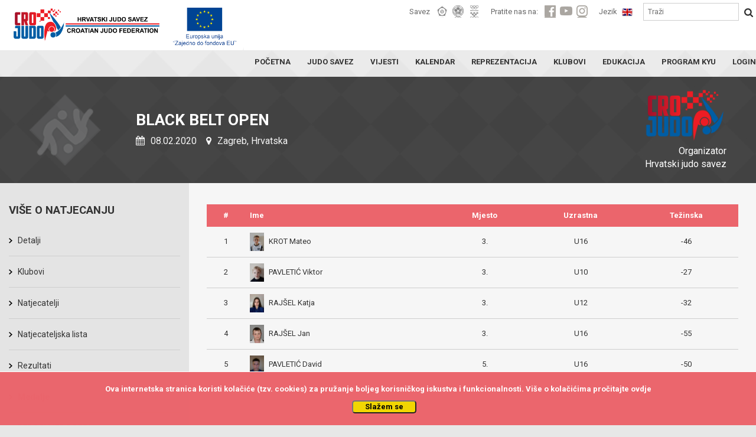

--- FILE ---
content_type: text/html; charset=UTF-8
request_url: https://www.judo.hr/competition/2490/medals/1555/participants
body_size: 4283
content:
<!DOCTYPE html>
<html>
	<head>

		<!-- Global site tag (gtag.js) - Google Analytics -->
		<script async src="https://www.googletagmanager.com/gtag/js?id=UA-109200368-1"></script>
		<script>
		  window.dataLayer = window.dataLayer || [];
		  function gtag(){dataLayer.push(arguments);}
		  gtag('js', new Date());

		  gtag('config', 'UA-109200368-1');
		</script>

		<title>Hrvatski judo savez</title>
		<meta charset="UTF-8">
		<meta name="viewport" content="width=device-width, initial-scale=1">
		<meta name="csrf-token" content="s5xFBsUHVAh7pSv7ruJWOkg7XnTsQLzqEqoXZ9dX">

		
<meta property="og:title" content="Hrvatski judo savez">
<meta property="og:type" content="article" />
<meta property="og:description" content="Black belt Open">
<meta property="og:image" content="https://cdn-aws.judomanager.com/web/hjs-assets/images/team-header-icon.png">
<meta property="og:image:secure_url" content="https://cdn-aws.judomanager.com/web/hjs-assets/images/team-header-icon.png">
<meta property="og:url" content="https://www.judo.hr/competition/2490/medals">

		<link rel="apple-touch-icon" sizes="180x180" href="https://cdn-aws.judomanager.com/web/hjs-assets/images/favicon/apple-touch-icon.png">
<link rel="icon" type="image/png" sizes="32x32" href="https://cdn-aws.judomanager.com/web/hjs-assets/images/favicon/favicon-32x32.png">
<link rel="icon" type="image/png" sizes="16x16" href="https://cdn-aws.judomanager.com/web/hjs-assets/images/favicon/favicon-16x16.png">
<meta name="msapplication-TileColor" content="#ffffff">
<meta name="theme-color" content="#ffffff">
		<!--<link rel="stylesheet" href="https://maxcdn.bootstrapcdn.com/bootstrap/4.0.0-alpha.6/css/bootstrap.min.css" integrity="sha384-rwoIResjU2yc3z8GV/NPeZWAv56rSmLldC3R/AZzGRnGxQQKnKkoFVhFQhNUwEyJ" crossorigin="anonymous">-->
		<link href="https://fonts.googleapis.com/css?family=Roboto:400,500,700" rel="stylesheet">
		<script src="https://ajax.googleapis.com/ajax/libs/jquery/3.2.1/jquery.min.js"></script>

		<link rel="stylesheet" href="https://www.judo.hr/css/bootstrap.min.css">
		<!--<script src="https://www.judo.hr/js/lodash.js"></script>-->
		<!--<link rel="stylesheet" type="text/css" href="https://www.judo.hr/build/css/theme.css">-->
		<link rel="stylesheet" type="text/css" href="https://cdn-aws.judomanager.com/web/hjs-assets/css/theme.css?id=7746547cccc46fc58bd9">
		<link rel="stylesheet" type="text/css" href="https://www.judo.hr/css/mobile.css">
		<link rel="stylesheet" type="text/css" href="https://cdn-aws.judomanager.com/web/hjs-assets/css/lightbox.css?id=f181f97cb52dc9911d11">
		<link rel="stylesheet" href="https://www.judo.hr/css/font-awesome-4.7.0/css/font-awesome.min.css">
	</head>

	<body>

		<header class="main-header sticky">
			<div class="main-header-content ">
	<div class="main-header-group">
		<a href="https://www.judo.hr"><li class="headerLogo"></li></a>
		<li class="eu-amblem"></li>
		<div class="visibilityContent" id="menuopen">
		</div>
			<div class="visibilityContentToogle" data-open="0">
				<div class="visibilityGroupContentI" id="socHidden">

					<div class="visibilityGroupItems">
						<span class="visibilityItemLabel">Savez</span>
						<ul class="visibilityListItemHeader">
							<a href="https://www.eju.net/" class="visibilityListLink" target="_blank"><li class="visibilityListItemLink" id="eju"></li></a>
							<a href="https://www.ijf.org/" class="visibilityListLink" target="_blank"><li class="visibilityListItemLink" id="ijf"></li></a>
							<a href="https://www.hoo.hr/hr/" class="visibilityListLink" target="_blank"><li class="visibilityListItemLink" id="hoo"></li></a>
						</ul>

						<span class="visibilityItemLabel">Pratite nas na:</span>
						<ul class="visibilityListItemHeader">
							<a href="https://www.facebook.com/crojudo/" class="visibilityListLink"><li class="visibilityListItemLink" id="facebook"></li></a>
							<a href="https://www.youtube.com/user/CROJudo" class="visibilityListLink"><li class="visibilityListItemLink" id="youtube"></li></a>
							<a href="https://www.instagram.com/cro_judo/?hl=hr" class="visibilityListLink"><li class="visibilityListItemLink" id="instagram"></li></a>
						</ul>

						<span class="visibilityItemLabel">Jezik</span>

						
						<a href="http://www.judo.hr/en/competition/2490/medals/1555/participants">
							<li class="languageFlag" style="background-image: url(https://cdn-aws.judomanager.com/web/hjs-assets/images/gbr.png)"></li>
						</a>

						
						<form style="display: inline" method="POST" action="https://www.judo.hr/search">
							<input type="hidden" name="_token" value="s5xFBsUHVAh7pSv7ruJWOkg7XnTsQLzqEqoXZ9dX">

							<input type="text" name="searchString" placeholder="Traži"/>
							<button type="submit"></button>
						</form>

					</div>
				</div>
				<div class="boxGroupLinks">
					<div class="boxGroupPageLinks">
						<ul class="boxLinksContent">
							<a href="https://www.judo.hr" class="boxLinkPage">
								<li class="boxLinkPageStyle class=""">POČETNA</li>
							</a>

							<a href="https://www.judo.hr/organisation" class="boxLinkPage">
								<li class="boxLinkPageStyle ">JUDO SAVEZ</li>
							</a>
							<a href="https://www.judo.hr/news" class="boxLinkPage">
								<li class="boxLinkPageStyle class=""">VIJESTI</li>
							</a>
							<a href="https://www.judo.hr/calendar" class="boxLinkPage">
								<li class="boxLinkPageStyle ">KALENDAR</li>
							</a>
							<a href="https://www.judo.hr/team" class="boxLinkPage">
								<li class="boxLinkPageStyle ">REPREZENTACIJA</li>
							</a>
							<a href="https://www.judo.hr/clubs" class="boxLinkPage">
								<li class="boxLinkPageStyle ">KLUBOVI</li>
							</a>
							<a href="https://www.judo.hr/education" class="boxLinkPage">
								<li class="boxLinkPageStyle ">EDUKACIJA</li>
							</a>
							<a href="https://www.judo.hr/kyu" class="boxLinkPage">
								<li class="boxLinkPageStyle ">PROGRAM KYU</li>
							</a>
							<a href="https://admin.judomanager.com" class="boxLinkPage">
								<li class="boxLinkPageStyle">LOGIN</li>
							</a>
						</ul>
					</div>
				</div>
				<div class="visibilityGroupContentI" id="socNoHidd">
					<div class="mobileMenu">
						<div class="mobileMenuFederation">
							<div class="mobileMenuFederationLabel">
								<p>Savez</p>
							</div>
							<div class="mobileMenuFederationLinks">
								<a href="https://www.eju.net/"><li class="federationLinks" id="menueju"></li></a>
								<a href="https://www.ijf.org/"><li class="federationLinks" id="menuijf"></li></a>
								<a href="https://www.hoo.hr/hr/"><li class="federationLinks" id="menuhjs"></li></a>
							</div>
						</div>
						<div class="mobileMenuFederation">
							<div class="mobileMenuFederationLabel">
								<p>Pratite nas na:</p>
							</div>
							<div class="mobileMenuFederationLinks">
								<a href="https://www.facebook.com/crojudo/"><li class="federationLinks" id="menuface"></li></a>
								<a href="https://www.youtube.com/user/CROJudo"><li class="federationLinks" id="menuyt"></li></a>
								<a href="https://www.instagram.com/cro_judo/?hl=hr"><li class="federationLinks" id="menuinsta"></li></a>
							</div>
						</div>
						<div class="menuMobileFlag">
							<div class="mobileMenuFederationLabel">
								<p>Jezik</p>
							</div>
							<div class="mobileMenuFederationLinks">
								<a href="#"><li class="largeFlag" id="menucro"></li></a>
							</div>
						</div>
					</div>
				</div>
			</div>

	</div>
</div>
		</header>

		<div class="content">
			
<div class="blackBoxContent">
	<div class="sliderStartContent">
	<div class="contentPageName">
		<li class="rightHeaderOrganization hidden-sm-down" style="background-image: url(https://cdn-aws.judomanager.com/web/hjs-assets/images/hjs_logo.png);">
			<p>Organizator<br>Hrvatski judo savez</p>
		</li>
		<li class="competitionPageHeaderAltLogo">
			<h1>Black belt Open</h1>
			<p><i class="fa fa-calendar" aria-hidden="true"></i> 08.02.2020  
						<i class="fa fa-map-marker" aria-hidden="true"></i> Zagreb, Hrvatska</p>
		</li>
	</div>
</div>
</div>

<div class="whiteBoxContent">
	<div class="pageBoxLinksHome">
		<div class="fullPageContentsize col-md-12">
			<div class="pageLeftMenuGrey col-xl-3 col-lg-3 col-md-3 col-sm-3 col-xs-12">
				<div class="allLinksLeftMenu">
	<div class="subGroupLeftMenu_Content">
		<div class="subGroupLeftMenu">
			<h2>Više o natjecanju</h2>

			<div>
				<li class="gridLinkPage twoColumnInRow ">
					<a href="https://www.judo.hr/competition/2490">Detalji</a>
				</li>
				<li class="gridLinkPage twoColumnInRow ">
					<a href="https://www.judo.hr/competition/2490/clubs">
						Klubovi					</a>
				</li>
				<li class="gridLinkPage twoColumnInRow ">
					<a href="https://www.judo.hr/competition/2490/competitors">Natjecatelji</a>
					</li>
				<li class="gridLinkPage twoColumnInRow ">
					<a href="https://www.judo.hr/competition/2490/brackets">Natjecateljska lista</a>
				</li>
				<li class="gridLinkPage twoColumnInRow ">
					<a href="https://www.judo.hr/competition/2490/results">Rezultati</a>
				</li>
												<li class="gridLinkPage twoColumnInRow  active ">
					<a href="https://www.judo.hr/competition/2490/medals">Medalje</a>
				</li>
												<li class="gridLinkPage twoColumnInRow ">
					<a href="https://portal.judomanager.com/competition/jr_black_belt_open2020" target="_blank">REDOSLIJED BORBI</a>
				</li>
							</div>

			
		</div>
	</div>
</div>
			</div>
			<div class="pageRowContent_Full col-xl-9 col-lg-9 col-md-9 col-sm-9 col-xs-12">
				<div class="tajnikiBox col-md-12">
					<table class="main_table">
						<thead>
							<th class="text-center">#</th>
							<th>Ime</th>
							<th  class="text-center">Mjesto</th>
							<th  class="text-center">Uzrastna</th>
							<th  class="text-center">Težinska</th>
						</thead>
						<tbody>
															<tr  class="text-center">
									<td>1</td>
									<td class="text-left"><a href="https://www.judo.hr/competition/2490/profile/27830"><img style="margin-right: 8px" src="https://cdn.judomanager.com/persons/_thumbs150/person_27830.jpg" width="24" height=""/>KROT Mateo</a></td>
									<td>3.</td>
									<td>U16</td>
									<td>-46</td>
								</tr>
															<tr  class="text-center">
									<td>2</td>
									<td class="text-left"><a href="https://www.judo.hr/competition/2490/profile/62296"><img style="margin-right: 8px" src="https://cdn.judomanager.com/persons/_thumbs150/person_62296.jpg" width="24" height=""/>PAVLETIĆ Viktor</a></td>
									<td>3.</td>
									<td>U10</td>
									<td>-27</td>
								</tr>
															<tr  class="text-center">
									<td>3</td>
									<td class="text-left"><a href="https://www.judo.hr/competition/2490/profile/50716"><img style="margin-right: 8px" src="https://cdn.judomanager.com/persons/_thumbs150/person_50716.jpeg" width="24" height=""/>RAJŠEL Katja</a></td>
									<td>3.</td>
									<td>U12</td>
									<td>-32</td>
								</tr>
															<tr  class="text-center">
									<td>4</td>
									<td class="text-left"><a href="https://www.judo.hr/competition/2490/profile/41196"><img style="margin-right: 8px" src="https://cdn.judomanager.com/persons/_thumbs150/person_41196.jpg" width="24" height=""/>RAJŠEL Jan</a></td>
									<td>3.</td>
									<td>U16</td>
									<td>-55</td>
								</tr>
															<tr  class="text-center">
									<td>5</td>
									<td class="text-left"><a href="https://www.judo.hr/competition/2490/profile/27822"><img style="margin-right: 8px" src="https://cdn.judomanager.com/persons/_thumbs150/person_27822.jpeg" width="24" height=""/>PAVLETIĆ David</a></td>
									<td>5.</td>
									<td>U16</td>
									<td>-50</td>
								</tr>
													</tbody>
					</table>

				</div>
			</div>
			<span class="col-xl-3 col-lg-3 col-md-3 col-sm-3 col-xs-12"></span>
		</div>
	</div>
</div>

			<div class="js-cookie-consent cookie-consent fixed bottom-0 inset-x-0 pb-2 z-50">
    <div class="max-w-7xl mx-auto px-6">
        <div class="p-4 md:p-2 rounded-lg bg-yellow-100">
            <div class="flex items-center justify-between flex-wrap">
                <div class="max-w-full flex-1 items-center md:w-0 md:inline">
                    <p class="md:ml-3 text-black cookie-consent__message">
                        Ova internetska stranica koristi kolačiće (tzv. cookies) za pružanje boljeg korisničkog iskustva i funkcionalnosti. Više o kolačićima pročitajte <a href="/cookies">ovdje</a>
                    </p>
                </div>
                <div class="mt-2 flex-shrink-0 w-full sm:mt-0 sm:w-auto">
                    <button class="js-cookie-consent-agree cookie-consent__agree cursor-pointer flex items-center justify-center px-4 py-2 rounded-md text-sm font-medium text-yellow-800 bg-yellow-400 hover:bg-yellow-300">
                        Slažem se
                    </button>
                </div>
            </div>
        </div>
    </div>
</div>

    <script>

        window.laravelCookieConsent = (function () {

            const COOKIE_VALUE = 1;
            const COOKIE_DOMAIN = 'www.judo.hr';

            function consentWithCookies() {
                setCookie('judohr_cookie_consent', COOKIE_VALUE, 7300);
                hideCookieDialog();
            }

            function cookieExists(name) {
                return (document.cookie.split('; ').indexOf(name + '=' + COOKIE_VALUE) !== -1);
            }

            function hideCookieDialog() {
                const dialogs = document.getElementsByClassName('js-cookie-consent');

                for (let i = 0; i < dialogs.length; ++i) {
                    dialogs[i].style.display = 'none';
                }
            }

            function setCookie(name, value, expirationInDays) {
                const date = new Date();
                date.setTime(date.getTime() + (expirationInDays * 24 * 60 * 60 * 1000));
                document.cookie = name + '=' + value
                    + ';expires=' + date.toUTCString()
                    + ';domain=' + COOKIE_DOMAIN
                    + ';path=/'
                    + ';samesite=lax';
            }

            if (cookieExists('judohr_cookie_consent')) {
                hideCookieDialog();
            }

            const buttons = document.getElementsByClassName('js-cookie-consent-agree');

            for (let i = 0; i < buttons.length; ++i) {
                buttons[i].addEventListener('click', consentWithCookies);
            }

            return {
                consentWithCookies: consentWithCookies,
                hideCookieDialog: hideCookieDialog
            };
        })();
    </script>

		</div>

		<footer id="footerContent">
			<div class="sponsorsLinks">
	<div class="sponsorsLinksContent">
		<h4>Sponzori i partneri</h4>
		<div>
			<a href="http://www.hep.hr/" target="_blank"><img src="https://cdn-aws.judomanager.com/web/hjs-assets/images/sponsors/HEP_logo.png"></a>
			<a href="https://croatia.hr/hr-HR " target="_blank"><img src="https://cdn-aws.judomanager.com/web/hjs-assets/images/sponsors/new/HTZ 2016 logo.png"></a>
			<a href="https://www.ippon-shop.com/" target="_blank"><img src="https://cdn-aws.judomanager.com/web/hjs-assets/images/sponsors/ippon_gear_logo.png"></a>
			<a href="https://www.otpbanka.hr/" target="_blank"><img src="https://cdn-aws.judomanager.com/web/hjs-assets/images/sponsors/OTPbanka_white.png"></a>
			<a href="http://www.infozagreb.hr/" target="_blank"><img src="https://cdn-aws.judomanager.com/web/hjs-assets/images/sponsors/TZZG_v2.png"></a>
			<a href="http://biz.plavalaguna.hr/hr/" target="_blank"><img class="easy_grayscale" src="https://cdn-aws.judomanager.com/web/hjs-assets/images/sponsors/plinacro_new.png"></a>
			<a href="https://sptv.hr/" target="_blank"><img class="easy_grayscale" src="https://cdn-aws.judomanager.com/web/hjs-assets/images/sponsors/sptv.png"></a>
			<a href="https://www.rentacarlastminute.hr/hr/index.aspx" target="_blank"><img class="easy_grayscale" src="https://cdn-aws.judomanager.com/web/hjs-assets/images/sponsors/lastminute.png"></a>
			<a href="" target="_blank"><img class="easy_grayscale" src="https://cdn-aws.judomanager.com/web/hjs-assets/images/sponsors/trigger_impulse_logo_.png"></a>
			<a href="https://janaf.hr/" target="_blank"><img class="easy_grayscale" src="https://cdn-aws.judomanager.com/web/hjs-assets/images/sponsors/janaf_logo.png"></a>
			<a href="https://telemach.hr/" target="_blank"><img class="easy_grayscale" height="" src="https://cdn-aws.judomanager.com/web/hjs-assets/images/sponsors/Telemach_logo.png"></a>
            <a href="#"><img class="easy_grayscale" height="60" src="https://cdn-aws.judomanager.com/web/hjs-assets/images/sponsors/hrvatska_lutrija2.png"></a>
            <a href="https://www.hpb.hr/" target="_blank"><img class="easy_grayscale" height="" src="https://cdn-aws.judomanager.com/web/hjs-assets/images/sponsors/HPB logo_dvojni.jpg"></a>
            <a href="https://www.oiv.hr/hr/naslovnica/" target="_blank"><img class="easy_grayscale" height="" src="https://cdn-aws.judomanager.com/web/hjs-assets/images/sponsors/OIV.png"></a>
		</div>
	</div>
</div>

<div class="footerBottom">
	<div class="footerBottomText">
		<small>
			@Svi materijali na ovoj stranici zaštićeni su autorskim pravom. Svako kopiranje i neovlašteno preuzimanje sadržaja biti će utuženo po zakonu o autorskim pravima.<br>
			&copy 2009 -  by DataStat d.o.o.		</small>
	</div>
</div>
		</footer>


		<script src="https://cdn-aws.judomanager.com/web/hjs-assets/js/script.js?id=5c908aafaa1107b1bd92"></script>

		<script>
			$(document).ready(function() {
				if ($(window).width() >= 768) {
					$('.cookie-consent__message').parent().removeClass('hidden');
				}
			});
		</script>
			
		
	<div class="js-cookie-consent cookie-consent fixed bottom-0 inset-x-0 pb-2 z-50">
    <div class="max-w-7xl mx-auto px-6">
        <div class="p-4 md:p-2 rounded-lg bg-yellow-100">
            <div class="flex items-center justify-between flex-wrap">
                <div class="max-w-full flex-1 items-center md:w-0 md:inline">
                    <p class="md:ml-3 text-black cookie-consent__message">
                        Ova internetska stranica koristi kolačiće (tzv. cookies) za pružanje boljeg korisničkog iskustva i funkcionalnosti. Više o kolačićima pročitajte <a href="/cookies">ovdje</a>
                    </p>
                </div>
                <div class="mt-2 flex-shrink-0 w-full sm:mt-0 sm:w-auto">
                    <button class="js-cookie-consent-agree cookie-consent__agree cursor-pointer flex items-center justify-center px-4 py-2 rounded-md text-sm font-medium text-yellow-800 bg-yellow-400 hover:bg-yellow-300">
                        Slažem se
                    </button>
                </div>
            </div>
        </div>
    </div>
</div>

    <script>

        window.laravelCookieConsent = (function () {

            const COOKIE_VALUE = 1;
            const COOKIE_DOMAIN = 'www.judo.hr';

            function consentWithCookies() {
                setCookie('judohr_cookie_consent', COOKIE_VALUE, 7300);
                hideCookieDialog();
            }

            function cookieExists(name) {
                return (document.cookie.split('; ').indexOf(name + '=' + COOKIE_VALUE) !== -1);
            }

            function hideCookieDialog() {
                const dialogs = document.getElementsByClassName('js-cookie-consent');

                for (let i = 0; i < dialogs.length; ++i) {
                    dialogs[i].style.display = 'none';
                }
            }

            function setCookie(name, value, expirationInDays) {
                const date = new Date();
                date.setTime(date.getTime() + (expirationInDays * 24 * 60 * 60 * 1000));
                document.cookie = name + '=' + value
                    + ';expires=' + date.toUTCString()
                    + ';domain=' + COOKIE_DOMAIN
                    + ';path=/'
                    + ';samesite=lax';
            }

            if (cookieExists('judohr_cookie_consent')) {
                hideCookieDialog();
            }

            const buttons = document.getElementsByClassName('js-cookie-consent-agree');

            for (let i = 0; i < buttons.length; ++i) {
                buttons[i].addEventListener('click', consentWithCookies);
            }

            return {
                consentWithCookies: consentWithCookies,
                hideCookieDialog: hideCookieDialog
            };
        })();
    </script>

</body>
</html>
